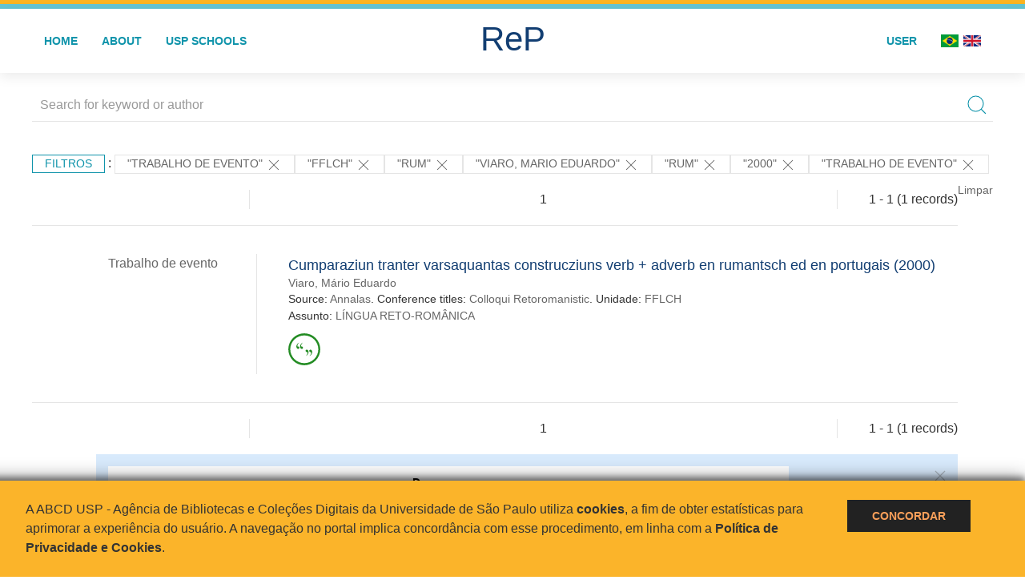

--- FILE ---
content_type: text/html; charset=UTF-8
request_url: https://repositorio.usp.br/result.php?filter%5B%5D=type:%22TRABALHO%20DE%20EVENTO%22&filter%5B%5D=unidadeUSP:%22FFLCH%22&filter%5B%5D=language:%22rum%22&filter%5B%5D=authorUSP.name:%22VIARO,%20MARIO%20EDUARDO%22&filter%5B%5D=language:%22rum%22&filter%5B%5D=datePublished:%222000%22&filter%5B%5D=type:%22TRABALHO%20DE%20EVENTO%22&locale=en_US&locale=en_US
body_size: 8437
content:
<!DOCTYPE html>
<html>
<head>
        
    <link rel="shortcut icon" href="https://repositorio.usp.br/inc/images/faviconUSP.ico" type="image/x-icon">

    <script src="https://repositorio.usp.br/inc/js/jquery.min.js"></script>
    <script src="https://repositorio.usp.br/inc/js/jquery-ui.js"></script>
    <link rel="stylesheet" href="https://repositorio.usp.br/inc/js/jquery-ui.css">
    <script src="https://repositorio.usp.br/inc/js/jquery.form-validator.min.js"></script>

    <!-- Uikit - Local -->
    <link rel="stylesheet" href="https://repositorio.usp.br/inc/uikit/css/uikit.min.css" />
    <script src="https://repositorio.usp.br/inc/uikit/js/uikit.min.js"></script>
    <script src="https://repositorio.usp.br/inc/uikit/js/uikit-icons.min.js"></script>
    <script src="https://repositorio.usp.br/inc/js/visualizar-pdf-mobile.js"></script>

    <!-- USP Custom -->
    <link rel="stylesheet" href="https://repositorio.usp.br/inc/css/style.css">

    <meta name="viewport" content="width=device-width, initial-scale=1">

    <script src="https://js.hcaptcha.com/1/api.js" async defer></script>
    
            <!-- Perto Digital -->
        <script>
            !function
            e(){"complete"===document.readyState?window.setTimeout((function(){
            var
            e,n,t;e="https://cdn.pertoplugin.link/plugin/perto.js.gz",n=5e3,t=
            "https://pertocdn.pertoplugin.link/plugin/perto.js.gz",new
            Promise((function(o,i){var
            c=document.createElement("script");function
            r(){if(document.head.removeChild(c),t){var
            e=document.createElement("script");e.src=t,document.head.appendChild(
            e),e.onload=function(){o(!0)},e.onerror=function(){o(!1)}}else
            o(!1)}c.src=e,document.head.appendChild(c);var
            u=setTimeout((function(){r()}),n);c.onload=function(){clearTimeout(u)
            ,o(!0)},c.onerror=function(){clearTimeout(u),r()}}))}),2e3):
            window.setTimeout((function(){e()}),1e3)}();
        </script>
        <title>ReP USP - Resultado da busca</title>

            <!-- D3.js Libraries and CSS -->
        <script type="text/javascript" src="inc/jquery/d3.v3.min.js"></script>
        <!-- UV Charts -->
        <script type="text/javascript" src=inc/uvcharts/uvcharts.full.min.js></script>
    
</head>
<body style="min-height: 45em; position: relative;">
    
<div style="height: 0.3em; background: #fcb421;"></div>
<div style="height: 0.4em; background: #64c4d2;"></div>
<div class="uk-card uk-card-default" >
<div class="uk-visible@m">
    <div id="menu" class="uk-container uk-navbar-container uk-margin uk-navbar-transparent" uk-navbar="dropbar: true; dropbar-mode: push; mode: click" uk-navbar>
        <div class="uk-navbar-left">
            <ul class="uk-navbar-nav uk-link-text">
                <li class="uk-active"><a class="uk-link-heading" href="https://repositorio.usp.br/index.php">Home</a></li>
                <li class="uk-active">
                    <a href="https://repositorio.usp.br/sobre.php">About</a>
                </li>
                <li class="uk-active">
                    <a href="#modal-full" uk-toggle>USP Schools</a>

                    <div id="modal-full" class="uk-modal-full" uk-modal>
                        <div class="uk-modal-dialog uk-modal-body">
                            <button class="uk-modal-close-full uk-close-large" type="button" uk-close></button>
                            <div class="uk-grid-collapse uk-child-width-1-4@s uk-flex-middle" uk-grid>
                                <div class="uk-background-cover" style="background-image: url('https://repositorio.usp.br/inc/images/PracaDoRelogio-MarcosSantos.jpg');" uk-height-viewport></div>
                                <div class="uk-padding">
                                    <h3>USP Schools</h3>
                                    				    					                                                                                        <a href="https://repositorio.usp.br/result.php?filter[]=unidadeUSP:&quot;EACH&quot;" class="uk-text-small" style="color:#333">
                                                Escola de Artes, Ciências e Humanidades (EACH)                                            </a>
                                            <br/>
                                            					 
                                    					                                                                                        <a href="https://repositorio.usp.br/result.php?filter[]=unidadeUSP:&quot;ECA&quot;" class="uk-text-small" style="color:#333">
                                                Escola de Comunicações e Artes (ECA)                                            </a>
                                            <br/>
                                            					 
                                    					                                                                                        <a href="https://repositorio.usp.br/result.php?filter[]=unidadeUSP:&quot;EE&quot;" class="uk-text-small" style="color:#333">
                                                Escola de Enfermagem (EE)                                            </a>
                                            <br/>
                                            					 
                                    					                                                                                        <a href="https://repositorio.usp.br/result.php?filter[]=unidadeUSP:&quot;EERP&quot;" class="uk-text-small" style="color:#333">
                                                Escola de Enfermagem de Ribeirão Preto (EERP)                                            </a>
                                            <br/>
                                            					 
                                    					                                                                                        <a href="https://repositorio.usp.br/result.php?filter[]=unidadeUSP:&quot;EEFE&quot;" class="uk-text-small" style="color:#333">
                                                Escola de Educação Física e Esporte (EEFE)                                            </a>
                                            <br/>
                                            					 
                                    					                                                                                        <a href="https://repositorio.usp.br/result.php?filter[]=unidadeUSP:&quot;EEFERP&quot;" class="uk-text-small" style="color:#333">
                                                Escola de Educação Física e Esporte de Ribeirão Preto (EEFERP)                                            </a>
                                            <br/>
                                            					 
                                    					                                                                                        <a href="https://repositorio.usp.br/result.php?filter[]=unidadeUSP:&quot;EEL&quot;" class="uk-text-small" style="color:#333">
                                                Escola de Engenharia de Lorena (EEL)                                            </a>
                                            <br/>
                                            					 
                                    					                                                                                        <a href="https://repositorio.usp.br/result.php?filter[]=unidadeUSP:&quot;EESC&quot;" class="uk-text-small" style="color:#333">
                                                Escola de Engenharia de São Carlos (EESC)                                            </a>
                                            <br/>
                                            					 
                                    					                                                                                        <a href="https://repositorio.usp.br/result.php?filter[]=unidadeUSP:&quot;EP&quot;" class="uk-text-small" style="color:#333">
                                                Escola Politécnica (EP)                                            </a>
                                            <br/>
                                            					 
                                    					                                                                                        <a href="https://repositorio.usp.br/result.php?filter[]=unidadeUSP:&quot;ESALQ&quot;" class="uk-text-small" style="color:#333">
                                                Escola Superior de Agricultura Luiz de Queiroz (ESALQ)                                            </a>
                                            <br/>
                                            					 
                                    					                                                                                        <a href="https://repositorio.usp.br/result.php?filter[]=unidadeUSP:&quot;FAU&quot;" class="uk-text-small" style="color:#333">
                                                Faculdade de Arquitetura e Urbanismo (FAU)                                            </a>
                                            <br/>
                                            					 
                                    					                                                                                        <a href="https://repositorio.usp.br/result.php?filter[]=unidadeUSP:&quot;FCF&quot;" class="uk-text-small" style="color:#333">
                                                Faculdade de Ciências Farmacêuticas (FCF)                                            </a>
                                            <br/>
                                            					 
                                    					                                                                                        <a href="https://repositorio.usp.br/result.php?filter[]=unidadeUSP:&quot;FCFRP&quot;" class="uk-text-small" style="color:#333">
                                                Faculdade de Ciências Farmacêuticas de Ribeirão Preto (FCFRP)                                            </a>
                                            <br/>
                                            					 
                                    					                                                                                        <a href="https://repositorio.usp.br/result.php?filter[]=unidadeUSP:&quot;FD&quot;" class="uk-text-small" style="color:#333">
                                                Faculdade de Direito (FD)                                            </a>
                                            <br/>
                                            					 
                                    					                                                                                        <a href="https://repositorio.usp.br/result.php?filter[]=unidadeUSP:&quot;FDRP&quot;" class="uk-text-small" style="color:#333">
                                                Faculdade de Direito de Ribeirão Preto (FDRP)                                            </a>
                                            <br/>
                                            					 
                                    					                                                                                        <a href="https://repositorio.usp.br/result.php?filter[]=unidadeUSP:&quot;FEA&quot;" class="uk-text-small" style="color:#333">
                                                Faculdade de Economia, Administração, Contabilidade e Atuária (FEA)                                            </a>
                                            <br/>
                                            					 
                                    					                                                                                        <a href="https://repositorio.usp.br/result.php?filter[]=unidadeUSP:&quot;FEARP&quot;" class="uk-text-small" style="color:#333">
                                                Faculdade de Economia, Administração e Contabilidade de Ribeirão Preto (FEARP)                                            </a>
                                            <br/>
                                            					 
                                    					                                                                                        <a href="https://repositorio.usp.br/result.php?filter[]=unidadeUSP:&quot;FE&quot;" class="uk-text-small" style="color:#333">
                                                Faculdade de Educação (FE)                                            </a>
                                            <br/>
                                                                                            </div>
                                                <div class="uk-padding">
					    					 
                                    					                                                                                        <a href="https://repositorio.usp.br/result.php?filter[]=unidadeUSP:&quot;FFCLRP&quot;" class="uk-text-small" style="color:#333">
                                                Faculdade de Filosofia, Ciências e Letras de Ribeirão Preto (FFCLRP)                                            </a>
                                            <br/>
                                            					 
                                    					                                                                                        <a href="https://repositorio.usp.br/result.php?filter[]=unidadeUSP:&quot;FFLCH&quot;" class="uk-text-small" style="color:#333">
                                                Faculdade de Filosofia, Letras e Ciências Humanas (FFLCH)                                            </a>
                                            <br/>
                                            					 
                                    					                                                                                        <a href="https://repositorio.usp.br/result.php?filter[]=unidadeUSP:&quot;FM&quot;" class="uk-text-small" style="color:#333">
                                                Faculdade de Medicina (FM)                                            </a>
                                            <br/>
                                            					 
                                    					                                                                                        <a href="https://repositorio.usp.br/result.php?filter[]=unidadeUSP:&quot;FMRP&quot;" class="uk-text-small" style="color:#333">
                                                Faculdade de Medicina de Ribeirão Preto (FMRP)                                            </a>
                                            <br/>
                                            					 
                                    					                                                                                        <a href="https://repositorio.usp.br/result.php?filter[]=unidadeUSP:&quot;FMVZ&quot;" class="uk-text-small" style="color:#333">
                                                Faculdade de Medicina Veterinária e Zootecnia (FMVZ)                                            </a>
                                            <br/>
                                            					 
                                    					                                                                                        <a href="https://repositorio.usp.br/result.php?filter[]=unidadeUSP:&quot;FO&quot;" class="uk-text-small" style="color:#333">
                                                Faculdade de Odontologia (FO)                                            </a>
                                            <br/>
                                            					 
                                    					                                                                                        <a href="https://repositorio.usp.br/result.php?filter[]=unidadeUSP:&quot;FOB&quot;" class="uk-text-small" style="color:#333">
                                                Faculdade de Odontologia de Bauru (FOB)                                            </a>
                                            <br/>
                                            					 
                                    					                                                                                        <a href="https://repositorio.usp.br/result.php?filter[]=unidadeUSP:&quot;FORP&quot;" class="uk-text-small" style="color:#333">
                                                Faculdade de Odontologia de Ribeirão Preto (FORP)                                            </a>
                                            <br/>
                                            					 
                                    					                                                                                        <a href="https://repositorio.usp.br/result.php?filter[]=unidadeUSP:&quot;FSP&quot;" class="uk-text-small" style="color:#333">
                                                Faculdade de Saúde Pública (FSP)                                            </a>
                                            <br/>
                                            					 
                                    					                                                                                        <a href="https://repositorio.usp.br/result.php?filter[]=unidadeUSP:&quot;FZEA&quot;" class="uk-text-small" style="color:#333">
                                                Faculdade de Zootecnia e Engenharia de Alimentos (FZEA)                                            </a>
                                            <br/>
                                            					 
                                    					                                                                                        <a href="https://repositorio.usp.br/result.php?filter[]=unidadeUSP:&quot;IAU&quot;" class="uk-text-small" style="color:#333">
                                                Instituto de Arquitetura e Urbanismo (IAU)                                            </a>
                                            <br/>
                                            					 
                                    					                                                                                        <a href="https://repositorio.usp.br/result.php?filter[]=unidadeUSP:&quot;IAG&quot;" class="uk-text-small" style="color:#333">
                                                Instituto de Astronomia, Geofísica e Ciências Atmosféricas (IAG)                                            </a>
                                            <br/>
                                            					 
                                    					                                                                                        <a href="https://repositorio.usp.br/result.php?filter[]=unidadeUSP:&quot;IB&quot;" class="uk-text-small" style="color:#333">
                                                Instituto de Biociências (IB)                                            </a>
                                            <br/>
                                            					 
                                    					                                                                                        <a href="https://repositorio.usp.br/result.php?filter[]=unidadeUSP:&quot;ICB&quot;" class="uk-text-small" style="color:#333">
                                                Instituto de Ciências Biomédicas (ICB)                                            </a>
                                            <br/>
                                            					 
                                    					                                                                                        <a href="https://repositorio.usp.br/result.php?filter[]=unidadeUSP:&quot;ICMC&quot;" class="uk-text-small" style="color:#333">
                                                Instituto de Ciências Matemáticas e de Computação (ICMC)                                            </a>
                                            <br/>
                                            					 
                                    					                                                                                        <a href="https://repositorio.usp.br/result.php?filter[]=unidadeUSP:&quot;IF&quot;" class="uk-text-small" style="color:#333">
                                                Instituto de Física (IF)                                            </a>
                                            <br/>
                                            					 
                                    					                                                                                        <a href="https://repositorio.usp.br/result.php?filter[]=unidadeUSP:&quot;IFSC&quot;" class="uk-text-small" style="color:#333">
                                                Instituto de Física de São Carlos (IFSC)                                            </a>
                                            <br/>
                                            					 
                                    					                                                                                        <a href="https://repositorio.usp.br/result.php?filter[]=unidadeUSP:&quot;IGC&quot;" class="uk-text-small" style="color:#333">
                                                Instituto de Geociências (IGc)                                            </a>
                                            <br/>
                                                                                            </div>
                                                <div class="uk-padding">
					    					 
                                    					                                                                                        <a href="https://repositorio.usp.br/result.php?filter[]=unidadeUSP:&quot;IME&quot;" class="uk-text-small" style="color:#333">
                                                Instituto de Matemática e Estatística (IME)                                            </a>
                                            <br/>
                                            					 
                                    					                                                                                        <a href="https://repositorio.usp.br/result.php?filter[]=unidadeUSP:&quot;IMT&quot;" class="uk-text-small" style="color:#333">
                                                Instituto de Medicina Tropical de São Paulo (IMT)                                            </a>
                                            <br/>
                                            					 
                                    					                                                                                        <a href="https://repositorio.usp.br/result.php?filter[]=unidadeUSP:&quot;IP&quot;" class="uk-text-small" style="color:#333">
                                                Instituto de Psicologia (IP)                                            </a>
                                            <br/>
                                            					 
                                    					                                                                                        <a href="https://repositorio.usp.br/result.php?filter[]=unidadeUSP:&quot;IQ&quot;" class="uk-text-small" style="color:#333">
                                                Instituto de Química (IQ)                                            </a>
                                            <br/>
                                            					 
                                    					                                                                                        <a href="https://repositorio.usp.br/result.php?filter[]=unidadeUSP:&quot;IQSC&quot;" class="uk-text-small" style="color:#333">
                                                Instituto de Química de São Carlos (IQSC)                                            </a>
                                            <br/>
                                            					 
                                    					                                                                                        <a href="https://repositorio.usp.br/result.php?filter[]=unidadeUSP:&quot;IRI&quot;" class="uk-text-small" style="color:#333">
                                                Instituto de Relações Internacionais (IRI)                                            </a>
                                            <br/>
                                            					 
                                    					                                                                                        <a href="https://repositorio.usp.br/result.php?filter[]=unidadeUSP:&quot;IO&quot;" class="uk-text-small" style="color:#333">
                                                Instituto Oceanográfico (IO)                                            </a>
                                            <br/>
                                            					 
                                    					                                                                                        <a href="https://repositorio.usp.br/result.php?filter[]=unidadeUSP:&quot;CEBIMAR&quot;" class="uk-text-small" style="color:#333">
                                                Centro de Biologia Marinha (CEBIMAR)                                            </a>
                                            <br/>
                                            					 
                                    					                                                                                        <a href="https://repositorio.usp.br/result.php?filter[]=unidadeUSP:&quot;CDCC&quot;" class="uk-text-small" style="color:#333">
                                                Centro de Divulgação Científica e Cultural (CDCC)                                            </a>
                                            <br/>
                                            					 
                                    					                                                                                        <a href="https://repositorio.usp.br/result.php?filter[]=unidadeUSP:&quot;CENA&quot;" class="uk-text-small" style="color:#333">
                                                Centro de Energia Nuclear na Agricultura (CENA)                                            </a>
                                            <br/>
                                            					 
                                    					                                                                                        <a href="https://repositorio.usp.br/result.php?filter[]=unidadeUSP:&quot;HRAC&quot;" class="uk-text-small" style="color:#333">
                                                Hospital de Reabilitação de Anomalias Craniofaciais (HRAC)                                            </a>
                                            <br/>
                                            					 
                                    					                                                                                        <a href="https://repositorio.usp.br/result.php?filter[]=unidadeUSP:&quot;HU&quot;" class="uk-text-small" style="color:#333">
                                                Hospital Universitário (HU)                                            </a>
                                            <br/>
                                            					 
                                    					                                                                                        <a href="https://repositorio.usp.br/result.php?filter[]=unidadeUSP:&quot;IEE&quot;" class="uk-text-small" style="color:#333">
                                                Instituto de Energia e Ambiente (IEE)                                            </a>
                                            <br/>
                                            					 
                                    					                                                                                        <a href="https://repositorio.usp.br/result.php?filter[]=unidadeUSP:&quot;IEB&quot;" class="uk-text-small" style="color:#333">
                                                Instituto de Estudos Brasileiros (IEB)                                            </a>
                                            <br/>
                                            					 
                                    					                                                                                        <a href="https://repositorio.usp.br/result.php?filter[]=unidadeUSP:&quot;MAE&quot;" class="uk-text-small" style="color:#333">
                                                Museu de Arqueologia e Etnologia (MAE)                                            </a>
                                            <br/>
                                            					 
                                    					                                                                                        <a href="https://repositorio.usp.br/result.php?filter[]=unidadeUSP:&quot;MAC&quot;" class="uk-text-small" style="color:#333">
                                                Museu de Arte Contemporânea (MAC)                                            </a>
                                            <br/>
                                            					 
                                    					                                                                                        <a href="https://repositorio.usp.br/result.php?filter[]=unidadeUSP:&quot;MZ&quot;" class="uk-text-small" style="color:#333">
                                                Museu de Zoologia (MZ)                                            </a>
                                            <br/>
                                            					 
                                    					                                                                                        <a href="https://repositorio.usp.br/result.php?filter[]=unidadeUSP:&quot;MP&quot;" class="uk-text-small" style="color:#333">
                                                Museu Paulista (MP)                                            </a>
                                            <br/>
                                            					 
                                                                    </div>
                            </div>
                        </div>
                    </div>

                </li>
                
             </ul>
        </div>
        <div class="uk-navbar-center" style="top: 60%;">
	<a class="uk-navbar-item uk-logo" href="https://repositorio.usp.br/index.php"><h1 style="font-family: Arial, sans-serif; color: #123e72;">ReP</h1></a>
        </div>
        <div class="uk-navbar-right">
            <ul class="uk-navbar-nav">
                
                
		<li class="uk-active">
                    		    <li><a href="https://repositorio.usp.br/aut/oauth.php" rel="nofollow">User</a></li>
                                    </li>

			<!--<li class="uk-active"><a href="https://www.abcd.usp.br" target="_blank" rel="noopener noreferrer">ABCD USP</a></li>-->

                <!--		    <li><a href="http://repositorio.usp.br/result.php?filter%5B%5D=type:%22TRABALHO%20DE%20EVENTO%22&filter%5B%5D=unidadeUSP:%22FFLCH%22&filter%5B%5D=language:%22rum%22&filter%5B%5D=authorUSP.name:%22VIARO,%20MARIO%20EDUARDO%22&filter%5B%5D=language:%22rum%22&filter%5B%5D=datePublished:%222000%22&filter%5B%5D=type:%22TRABALHO%20DE%20EVENTO%22&locale=en_US&locale=en_US&locale=pt_BR"><img src="inc/images/br.png" style="width: 1.6em;">
                    </a></li>
                -->
                <li>
                                        <a href="http://repositorio.usp.br/result.php?filter%5B%5D=type:%22TRABALHO%20DE%20EVENTO%22&filter%5B%5D=unidadeUSP:%22FFLCH%22&filter%5B%5D=language:%22rum%22&filter%5B%5D=authorUSP.name:%22VIARO,%20MARIO%20EDUARDO%22&filter%5B%5D=language:%22rum%22&filter%5B%5D=datePublished:%222000%22&filter%5B%5D=type:%22TRABALHO%20DE%20EVENTO%22&locale=en_US&locale=en_US&locale=pt_BR" style="padding-right: 0.2em;">
                        <img src="https://repositorio.usp.br/inc/images/br.png" style="width: 1.6em;">
                    </a>
                </li>
                <li>
                    <a href="http://repositorio.usp.br/result.php?filter%5B%5D=type:%22TRABALHO%20DE%20EVENTO%22&filter%5B%5D=unidadeUSP:%22FFLCH%22&filter%5B%5D=language:%22rum%22&filter%5B%5D=authorUSP.name:%22VIARO,%20MARIO%20EDUARDO%22&filter%5B%5D=language:%22rum%22&filter%5B%5D=datePublished:%222000%22&filter%5B%5D=type:%22TRABALHO%20DE%20EVENTO%22&locale=en_US&locale=en_US&locale=en_US" style="padding-left: 0.2em;">
                        <img src="https://repositorio.usp.br/inc/images/en.png" style="width: 1.6em;">
                    </a>
                </li>
            </ul>
        </div>
    </div>
    </div>


<div class="uk-hidden@m">
    <div class="uk-offcanvas-content">

        <div class="uk-navbar-left">
            <a class="uk-navbar-toggle" href="#" uk-toggle="target: #offcanvas-nav-primary" style="color:black"><span uk-navbar-toggle-icon></span> <span class="uk-margin-small-left">Menu</span></a>
        </div>

        <div id="offcanvas-nav-primary" uk-offcanvas="overlay: true">
            <div class="uk-offcanvas-bar uk-flex uk-flex-column">

                <ul class="uk-nav uk-nav-primary uk-nav-center uk-margin-auto-vertical">
                    <li class="uk-active"><a href="index.php">Home</a></li>
                    <li class="uk-active"><a href="advanced_search.php">Busca técnica</a></li>
                    <li class="uk-nav-divider"></li>
                    <li class="uk-active"><a href="contact.php">Contact</a></li>
                    <li class="uk-active"><a href="sobre.php">About</a></li>
		    <li class="uk-active"><a href="https://www.abcd.usp.br" target="_blank" rel="noopener noreferrer">ABCD USP</a></li>
                </ul>

            </div>
        </div>
    </div>
</div>

</div>

    <script>
  (function(i,s,o,g,r,a,m){i['GoogleAnalyticsObject']=r;i[r]=i[r]||function(){
  (i[r].q=i[r].q||[]).push(arguments)},i[r].l=1*new Date();a=s.createElement(o),
  m=s.getElementsByTagName(o)[0];a.async=1;a.src=g;m.parentNode.insertBefore(a,m)
  })(window,document,'script','https://www.google-analytics.com/analytics.js','ga');
  ga('create', 'UA-82811529-1', 'auto');
  ga('send', 'pageview');
</script>
<!-- Google tag (gtag.js) -->
<script async src="https://www.googletagmanager.com/gtag/js?id=G-YHBERXZ71G"></script>
<script>
  window.dataLayer = window.dataLayer || [];
  function gtag(){dataLayer.push(arguments);}
  gtag('js', new Date());

  gtag('config', 'G-YHBERXZ71G');
</script>

    <div class="uk-container" style="position: relative; padding-bottom: 15em;">
        <div class="uk-width-1-1@s uk-width-1-1@m">
            <form class="uk-search uk-search-navbar uk-width-1-1" action="result.php">
                <div class="search uk-form-controls uk-margin uk-search uk-search-default uk-width-1-1@s uk-width-1-1@m uk-align-center">
                    <input type="hidden" name="fields[]" value="name">
                    <input type="hidden" name="fields[]" value="author.person.name">
                    <input type="hidden" name="fields[]" value="authorUSP.name">
                    <input type="hidden" name="fields[]" value="about">
                    <input type="hidden" name="fields[]" value="description">
                    <button class="search-button uk-search-icon-flip" uk-search-icon="ratio: 1"></button>
                    <input class="search-input uk-input" id="form-stacked-text" type="search" placeholder="Search for keyword or author" name="search[]" value="">
                </div>
            </form>
        </div>
        <div class="uk-width-1-1@s uk-width-1-1@m">
            <p class="uk-margin-top" uk-margin>
                <a href="#offcanvas-slide" class="uk-button uk-button-small uk-text-small filtros" uk-toggle>
                    Filtros                </a> :
            <!-- List of filters - Start -->
                            <a class="uk-button uk-button-default uk-button-small uk-text-small" href="http://repositorio.usp.br/result.php?filter%5B1%5D=unidadeUSP%3A%22FFLCH%22&filter%5B2%5D=language%3A%22rum%22&filter%5B3%5D=authorUSP.name%3A%22VIARO%2C+MARIO+EDUARDO%22&filter%5B4%5D=language%3A%22rum%22&filter%5B5%5D=datePublished%3A%222000%22">"TRABALHO DE EVENTO" <span uk-icon="icon: close; ratio: 1"></span></a><a class="uk-button uk-button-default uk-button-small uk-text-small" href="http://repositorio.usp.br/result.php?filter%5B0%5D=type%3A%22TRABALHO+DE+EVENTO%22&filter%5B2%5D=language%3A%22rum%22&filter%5B3%5D=authorUSP.name%3A%22VIARO%2C+MARIO+EDUARDO%22&filter%5B4%5D=language%3A%22rum%22&filter%5B5%5D=datePublished%3A%222000%22&filter%5B6%5D=type%3A%22TRABALHO+DE+EVENTO%22">"FFLCH" <span uk-icon="icon: close; ratio: 1"></span></a><a class="uk-button uk-button-default uk-button-small uk-text-small" href="http://repositorio.usp.br/result.php?filter%5B0%5D=type%3A%22TRABALHO+DE+EVENTO%22&filter%5B1%5D=unidadeUSP%3A%22FFLCH%22&filter%5B3%5D=authorUSP.name%3A%22VIARO%2C+MARIO+EDUARDO%22&filter%5B5%5D=datePublished%3A%222000%22&filter%5B6%5D=type%3A%22TRABALHO+DE+EVENTO%22">"rum" <span uk-icon="icon: close; ratio: 1"></span></a><a class="uk-button uk-button-default uk-button-small uk-text-small" href="http://repositorio.usp.br/result.php?filter%5B0%5D=type%3A%22TRABALHO+DE+EVENTO%22&filter%5B1%5D=unidadeUSP%3A%22FFLCH%22&filter%5B2%5D=language%3A%22rum%22&filter%5B4%5D=language%3A%22rum%22&filter%5B5%5D=datePublished%3A%222000%22&filter%5B6%5D=type%3A%22TRABALHO+DE+EVENTO%22">"VIARO, MARIO EDUARDO" <span uk-icon="icon: close; ratio: 1"></span></a><a class="uk-button uk-button-default uk-button-small uk-text-small" href="http://repositorio.usp.br/result.php?filter%5B0%5D=type%3A%22TRABALHO+DE+EVENTO%22&filter%5B1%5D=unidadeUSP%3A%22FFLCH%22&filter%5B3%5D=authorUSP.name%3A%22VIARO%2C+MARIO+EDUARDO%22&filter%5B5%5D=datePublished%3A%222000%22&filter%5B6%5D=type%3A%22TRABALHO+DE+EVENTO%22">"rum" <span uk-icon="icon: close; ratio: 1"></span></a><a class="uk-button uk-button-default uk-button-small uk-text-small" href="http://repositorio.usp.br/result.php?filter%5B0%5D=type%3A%22TRABALHO+DE+EVENTO%22&filter%5B1%5D=unidadeUSP%3A%22FFLCH%22&filter%5B2%5D=language%3A%22rum%22&filter%5B3%5D=authorUSP.name%3A%22VIARO%2C+MARIO+EDUARDO%22&filter%5B4%5D=language%3A%22rum%22&filter%5B6%5D=type%3A%22TRABALHO+DE+EVENTO%22">"2000" <span uk-icon="icon: close; ratio: 1"></span></a><a class="uk-button uk-button-default uk-button-small uk-text-small" href="http://repositorio.usp.br/result.php?filter%5B1%5D=unidadeUSP%3A%22FFLCH%22&filter%5B2%5D=language%3A%22rum%22&filter%5B3%5D=authorUSP.name%3A%22VIARO%2C+MARIO+EDUARDO%22&filter%5B4%5D=language%3A%22rum%22&filter%5B5%5D=datePublished%3A%222000%22">"TRABALHO DE EVENTO" <span uk-icon="icon: close; ratio: 1"></span></a>                <a class="uk-text-small" href="index.php" style="float: right;">Limpar</a>
            
                        <!-- List of filters - End -->
            </p>
        </div>
        <div class="uk-grid-divider" uk-grid>
            <div id="offcanvas-slide" uk-offcanvas>
                <div class="uk-offcanvas-bar uk-background-muted uk-text-secondary">
                    <h3 class="title">Filtros</h3>
            <!--<div class="uk-width-1-4@s uk-width-2-6@m">-->
                    <!-- Facetas - Início -->
                        <hr>
                        <ul class="uk-nav uk-nav-default uk-nav-parent-icon" uk-nav="multiple: true">
                            <li class="uk-parent"><a href="#" style="color:#123e72;">Sources</a> <ul class="uk-nav-sub"><li><div uk-grid>
                            <div class="uk-width-2-3 uk-text-small" style="color:#333"><a class="capitalize link" href="//repositorio.usp.br/result.php?filter%5B%5D=type:%22TRABALHO%20DE%20EVENTO%22&filter%5B%5D=unidadeUSP:%22FFLCH%22&filter%5B%5D=language:%22rum%22&filter%5B%5D=authorUSP.name:%22VIARO,%20MARIO%20EDUARDO%22&filter%5B%5D=language:%22rum%22&filter%5B%5D=datePublished:%222000%22&filter%5B%5D=type:%22TRABALHO%20DE%20EVENTO%22&locale=en_US&locale=en_US&filter[]=base:&quot;Produção científica&quot;"  title="E" style="font-size: 90%">produção científica (~1)</a></div>
                            <div class="uk-width-1-3" style="color:#333">
                            <a class="link" href="//repositorio.usp.br/result.php?filter%5B%5D=type:%22TRABALHO%20DE%20EVENTO%22&filter%5B%5D=unidadeUSP:%22FFLCH%22&filter%5B%5D=language:%22rum%22&filter%5B%5D=authorUSP.name:%22VIARO,%20MARIO%20EDUARDO%22&filter%5B%5D=language:%22rum%22&filter%5B%5D=datePublished:%222000%22&filter%5B%5D=type:%22TRABALHO%20DE%20EVENTO%22&locale=en_US&locale=en_US&notFilter[]=base:&quot;Produção científica&quot;" title="Remover do resultado"><span uk-icon="icon: minus-circle; ratio: 1"></span></a>
                            </div></div></li></ul></li><li class="uk-parent"><a href="#" style="color:#123e72;">Document Types</a> <ul class="uk-nav-sub"><li><div uk-grid>
                            <div class="uk-width-2-3 uk-text-small" style="color:#333"><a class="capitalize link" href="//repositorio.usp.br/result.php?filter%5B%5D=type:%22TRABALHO%20DE%20EVENTO%22&filter%5B%5D=unidadeUSP:%22FFLCH%22&filter%5B%5D=language:%22rum%22&filter%5B%5D=authorUSP.name:%22VIARO,%20MARIO%20EDUARDO%22&filter%5B%5D=language:%22rum%22&filter%5B%5D=datePublished:%222000%22&filter%5B%5D=type:%22TRABALHO%20DE%20EVENTO%22&locale=en_US&locale=en_US&filter[]=type:&quot;TRABALHO DE EVENTO&quot;"  title="E" style="font-size: 90%">trabalho de evento (~1)</a></div>
                            <div class="uk-width-1-3" style="color:#333">
                            <a class="link" href="//repositorio.usp.br/result.php?filter%5B%5D=type:%22TRABALHO%20DE%20EVENTO%22&filter%5B%5D=unidadeUSP:%22FFLCH%22&filter%5B%5D=language:%22rum%22&filter%5B%5D=authorUSP.name:%22VIARO,%20MARIO%20EDUARDO%22&filter%5B%5D=language:%22rum%22&filter%5B%5D=datePublished:%222000%22&filter%5B%5D=type:%22TRABALHO%20DE%20EVENTO%22&locale=en_US&locale=en_US&notFilter[]=type:&quot;TRABALHO DE EVENTO&quot;" title="Remover do resultado"><span uk-icon="icon: minus-circle; ratio: 1"></span></a>
                            </div></div></li></ul></li><li class="uk-parent"><a href="#" style="color:#123e72;">Grau</a> <ul class="uk-nav-sub"></ul></li><li class="uk-parent"><a href="#" style="color:#123e72;">USP Schools</a> <ul class="uk-nav-sub"><li><div uk-grid>
                            <div class="uk-width-2-3 uk-text-small" style="color:#333"><a class="uppercase link" href="//repositorio.usp.br/result.php?filter%5B%5D=type:%22TRABALHO%20DE%20EVENTO%22&filter%5B%5D=unidadeUSP:%22FFLCH%22&filter%5B%5D=language:%22rum%22&filter%5B%5D=authorUSP.name:%22VIARO,%20MARIO%20EDUARDO%22&filter%5B%5D=language:%22rum%22&filter%5B%5D=datePublished:%222000%22&filter%5B%5D=type:%22TRABALHO%20DE%20EVENTO%22&locale=en_US&locale=en_US&filter[]=unidadeUSP:&quot;FFLCH&quot;"  title="E" style="font-size: 90%">fflch (~1)</a></div>
                            <div class="uk-width-1-3" style="color:#333">
                            <a class="link" href="//repositorio.usp.br/result.php?filter%5B%5D=type:%22TRABALHO%20DE%20EVENTO%22&filter%5B%5D=unidadeUSP:%22FFLCH%22&filter%5B%5D=language:%22rum%22&filter%5B%5D=authorUSP.name:%22VIARO,%20MARIO%20EDUARDO%22&filter%5B%5D=language:%22rum%22&filter%5B%5D=datePublished:%222000%22&filter%5B%5D=type:%22TRABALHO%20DE%20EVENTO%22&locale=en_US&locale=en_US&notFilter[]=unidadeUSP:&quot;FFLCH&quot;" title="Remover do resultado"><span uk-icon="icon: minus-circle; ratio: 1"></span></a>
                            </div></div></li></ul></li><li class="uk-parent"><a href="#" style="color:#123e72;">Departament</a> <ul class="uk-nav-sub"><li><div uk-grid>
                            <div class="uk-width-2-3 uk-text-small" style="color:#333"><a class="uppercase link" href="//repositorio.usp.br/result.php?filter%5B%5D=type:%22TRABALHO%20DE%20EVENTO%22&filter%5B%5D=unidadeUSP:%22FFLCH%22&filter%5B%5D=language:%22rum%22&filter%5B%5D=authorUSP.name:%22VIARO,%20MARIO%20EDUARDO%22&filter%5B%5D=language:%22rum%22&filter%5B%5D=datePublished:%222000%22&filter%5B%5D=type:%22TRABALHO%20DE%20EVENTO%22&locale=en_US&locale=en_US&filter[]=authorUSP.departament:&quot;FFLCH-FLC&quot;"  title="E" style="font-size: 90%">fflch-flc (~1)</a></div>
                            <div class="uk-width-1-3" style="color:#333">
                            <a class="link" href="//repositorio.usp.br/result.php?filter%5B%5D=type:%22TRABALHO%20DE%20EVENTO%22&filter%5B%5D=unidadeUSP:%22FFLCH%22&filter%5B%5D=language:%22rum%22&filter%5B%5D=authorUSP.name:%22VIARO,%20MARIO%20EDUARDO%22&filter%5B%5D=language:%22rum%22&filter%5B%5D=datePublished:%222000%22&filter%5B%5D=type:%22TRABALHO%20DE%20EVENTO%22&locale=en_US&locale=en_US&notFilter[]=authorUSP.departament:&quot;FFLCH-FLC&quot;" title="Remover do resultado"><span uk-icon="icon: minus-circle; ratio: 1"></span></a>
                            </div></div></li></ul></li><li class="uk-parent"><a href="#" style="color:#123e72;">Authors</a> <ul class="uk-nav-sub"><li><div uk-grid>
                            <div class="uk-width-2-3 uk-text-small" style="color:#333"><a class="capitalize link" href="//repositorio.usp.br/result.php?filter%5B%5D=type:%22TRABALHO%20DE%20EVENTO%22&filter%5B%5D=unidadeUSP:%22FFLCH%22&filter%5B%5D=language:%22rum%22&filter%5B%5D=authorUSP.name:%22VIARO,%20MARIO%20EDUARDO%22&filter%5B%5D=language:%22rum%22&filter%5B%5D=datePublished:%222000%22&filter%5B%5D=type:%22TRABALHO%20DE%20EVENTO%22&locale=en_US&locale=en_US&filter[]=author.person.name:&quot;Viaro, Mário Eduardo&quot;"  title="E" style="font-size: 90%">viaro, mário eduardo (~1)</a></div>
                            <div class="uk-width-1-3" style="color:#333">
                            <a class="link" href="//repositorio.usp.br/result.php?filter%5B%5D=type:%22TRABALHO%20DE%20EVENTO%22&filter%5B%5D=unidadeUSP:%22FFLCH%22&filter%5B%5D=language:%22rum%22&filter%5B%5D=authorUSP.name:%22VIARO,%20MARIO%20EDUARDO%22&filter%5B%5D=language:%22rum%22&filter%5B%5D=datePublished:%222000%22&filter%5B%5D=type:%22TRABALHO%20DE%20EVENTO%22&locale=en_US&locale=en_US&notFilter[]=author.person.name:&quot;Viaro, Mário Eduardo&quot;" title="Remover do resultado"><span uk-icon="icon: minus-circle; ratio: 1"></span></a>
                            </div></div></li></ul></li><li class="uk-parent"><a href="#" style="color:#123e72;">USP affiliated authors</a> <ul class="uk-nav-sub"><li><div uk-grid>
                            <div class="uk-width-2-3 uk-text-small" style="color:#333"><a class="capitalize link" href="//repositorio.usp.br/result.php?filter%5B%5D=type:%22TRABALHO%20DE%20EVENTO%22&filter%5B%5D=unidadeUSP:%22FFLCH%22&filter%5B%5D=language:%22rum%22&filter%5B%5D=authorUSP.name:%22VIARO,%20MARIO%20EDUARDO%22&filter%5B%5D=language:%22rum%22&filter%5B%5D=datePublished:%222000%22&filter%5B%5D=type:%22TRABALHO%20DE%20EVENTO%22&locale=en_US&locale=en_US&filter[]=authorUSP.name:&quot;VIARO, MARIO EDUARDO&quot;"  title="E" style="font-size: 90%">viaro, mario eduardo (~1)</a></div>
                            <div class="uk-width-1-3" style="color:#333">
                            <a class="link" href="//repositorio.usp.br/result.php?filter%5B%5D=type:%22TRABALHO%20DE%20EVENTO%22&filter%5B%5D=unidadeUSP:%22FFLCH%22&filter%5B%5D=language:%22rum%22&filter%5B%5D=authorUSP.name:%22VIARO,%20MARIO%20EDUARDO%22&filter%5B%5D=language:%22rum%22&filter%5B%5D=datePublished:%222000%22&filter%5B%5D=type:%22TRABALHO%20DE%20EVENTO%22&locale=en_US&locale=en_US&notFilter[]=authorUSP.name:&quot;VIARO, MARIO EDUARDO&quot;" title="Remover do resultado"><span uk-icon="icon: minus-circle; ratio: 1"></span></a>
                            </div></div></li></ul></li><li class="uk-parent"><a href="#" style="color:#123e72;">Date published</a> <ul class="uk-nav-sub"><li><div uk-grid>
                            <div class="uk-width-2-3 uk-text-small" style="color:#333"><a class="capitalize link" href="//repositorio.usp.br/result.php?filter%5B%5D=type:%22TRABALHO%20DE%20EVENTO%22&filter%5B%5D=unidadeUSP:%22FFLCH%22&filter%5B%5D=language:%22rum%22&filter%5B%5D=authorUSP.name:%22VIARO,%20MARIO%20EDUARDO%22&filter%5B%5D=language:%22rum%22&filter%5B%5D=datePublished:%222000%22&filter%5B%5D=type:%22TRABALHO%20DE%20EVENTO%22&locale=en_US&locale=en_US&filter[]=datePublished:&quot;2000&quot;"  title="E" style="font-size: 90%">2000 (~1)</a></div>
                            <div class="uk-width-1-3" style="color:#333">
                            <a class="link" href="//repositorio.usp.br/result.php?filter%5B%5D=type:%22TRABALHO%20DE%20EVENTO%22&filter%5B%5D=unidadeUSP:%22FFLCH%22&filter%5B%5D=language:%22rum%22&filter%5B%5D=authorUSP.name:%22VIARO,%20MARIO%20EDUARDO%22&filter%5B%5D=language:%22rum%22&filter%5B%5D=datePublished:%222000%22&filter%5B%5D=type:%22TRABALHO%20DE%20EVENTO%22&locale=en_US&locale=en_US&notFilter[]=datePublished:&quot;2000&quot;" title="Remover do resultado"><span uk-icon="icon: minus-circle; ratio: 1"></span></a>
                            </div></div></li></ul></li><li class="uk-parent"><a href="#" style="color:#123e72;">Subjects</a> <ul class="uk-nav-sub"><li><div uk-grid>
                            <div class="uk-width-2-3 uk-text-small" style="color:#333"><a class="capitalize link" href="//repositorio.usp.br/result.php?filter%5B%5D=type:%22TRABALHO%20DE%20EVENTO%22&filter%5B%5D=unidadeUSP:%22FFLCH%22&filter%5B%5D=language:%22rum%22&filter%5B%5D=authorUSP.name:%22VIARO,%20MARIO%20EDUARDO%22&filter%5B%5D=language:%22rum%22&filter%5B%5D=datePublished:%222000%22&filter%5B%5D=type:%22TRABALHO%20DE%20EVENTO%22&locale=en_US&locale=en_US&filter[]=about:&quot;LÍNGUA RETO-ROMÂNICA&quot;"  title="E" style="font-size: 90%">língua reto-românica (~1)</a></div>
                            <div class="uk-width-1-3" style="color:#333">
                            <a class="link" href="//repositorio.usp.br/result.php?filter%5B%5D=type:%22TRABALHO%20DE%20EVENTO%22&filter%5B%5D=unidadeUSP:%22FFLCH%22&filter%5B%5D=language:%22rum%22&filter%5B%5D=authorUSP.name:%22VIARO,%20MARIO%20EDUARDO%22&filter%5B%5D=language:%22rum%22&filter%5B%5D=datePublished:%222000%22&filter%5B%5D=type:%22TRABALHO%20DE%20EVENTO%22&locale=en_US&locale=en_US&notFilter[]=about:&quot;LÍNGUA RETO-ROMÂNICA&quot;" title="Remover do resultado"><span uk-icon="icon: minus-circle; ratio: 1"></span></a>
                            </div></div></li></ul></li><li class="uk-parent"><a href="#" style="color:#123e72;">Language</a> <ul class="uk-nav-sub"><li><div uk-grid>
                            <div class="uk-width-2-3 uk-text-small" style="color:#333"><a class="capitalize link" href="//repositorio.usp.br/result.php?filter%5B%5D=type:%22TRABALHO%20DE%20EVENTO%22&filter%5B%5D=unidadeUSP:%22FFLCH%22&filter%5B%5D=language:%22rum%22&filter%5B%5D=authorUSP.name:%22VIARO,%20MARIO%20EDUARDO%22&filter%5B%5D=language:%22rum%22&filter%5B%5D=datePublished:%222000%22&filter%5B%5D=type:%22TRABALHO%20DE%20EVENTO%22&locale=en_US&locale=en_US&filter[]=language:&quot;rum&quot;"  title="E" style="font-size: 90%">rum (~1)</a></div>
                            <div class="uk-width-1-3" style="color:#333">
                            <a class="link" href="//repositorio.usp.br/result.php?filter%5B%5D=type:%22TRABALHO%20DE%20EVENTO%22&filter%5B%5D=unidadeUSP:%22FFLCH%22&filter%5B%5D=language:%22rum%22&filter%5B%5D=authorUSP.name:%22VIARO,%20MARIO%20EDUARDO%22&filter%5B%5D=language:%22rum%22&filter%5B%5D=datePublished:%222000%22&filter%5B%5D=type:%22TRABALHO%20DE%20EVENTO%22&locale=en_US&locale=en_US&notFilter[]=language:&quot;rum&quot;" title="Remover do resultado"><span uk-icon="icon: minus-circle; ratio: 1"></span></a>
                            </div></div></li></ul></li><li class="uk-parent"><a href="#" style="color:#123e72;">Source title</a> <ul class="uk-nav-sub"><li><div uk-grid>
                            <div class="uk-width-2-3 uk-text-small" style="color:#333"><a class="capitalize link" href="//repositorio.usp.br/result.php?filter%5B%5D=type:%22TRABALHO%20DE%20EVENTO%22&filter%5B%5D=unidadeUSP:%22FFLCH%22&filter%5B%5D=language:%22rum%22&filter%5B%5D=authorUSP.name:%22VIARO,%20MARIO%20EDUARDO%22&filter%5B%5D=language:%22rum%22&filter%5B%5D=datePublished:%222000%22&filter%5B%5D=type:%22TRABALHO%20DE%20EVENTO%22&locale=en_US&locale=en_US&filter[]=isPartOf.name:&quot;Annalas&quot;"  title="E" style="font-size: 90%">annalas (~1)</a></div>
                            <div class="uk-width-1-3" style="color:#333">
                            <a class="link" href="//repositorio.usp.br/result.php?filter%5B%5D=type:%22TRABALHO%20DE%20EVENTO%22&filter%5B%5D=unidadeUSP:%22FFLCH%22&filter%5B%5D=language:%22rum%22&filter%5B%5D=authorUSP.name:%22VIARO,%20MARIO%20EDUARDO%22&filter%5B%5D=language:%22rum%22&filter%5B%5D=datePublished:%222000%22&filter%5B%5D=type:%22TRABALHO%20DE%20EVENTO%22&locale=en_US&locale=en_US&notFilter[]=isPartOf.name:&quot;Annalas&quot;" title="Remover do resultado"><span uk-icon="icon: minus-circle; ratio: 1"></span></a>
                            </div></div></li></ul></li><li class="uk-parent"><a href="#" style="color:#123e72;">Publisher</a> <ul class="uk-nav-sub"><li><div uk-grid>
                            <div class="uk-width-2-3 uk-text-small" style="color:#333"><a class="uppercase link" href="//repositorio.usp.br/result.php?filter%5B%5D=type:%22TRABALHO%20DE%20EVENTO%22&filter%5B%5D=unidadeUSP:%22FFLCH%22&filter%5B%5D=language:%22rum%22&filter%5B%5D=authorUSP.name:%22VIARO,%20MARIO%20EDUARDO%22&filter%5B%5D=language:%22rum%22&filter%5B%5D=datePublished:%222000%22&filter%5B%5D=type:%22TRABALHO%20DE%20EVENTO%22&locale=en_US&locale=en_US&filter[]=publisher.organization.name:&quot;Societad Retorumantscha&quot;"  title="E" style="font-size: 90%">societad retorumantscha (~1)</a></div>
                            <div class="uk-width-1-3" style="color:#333">
                            <a class="link" href="//repositorio.usp.br/result.php?filter%5B%5D=type:%22TRABALHO%20DE%20EVENTO%22&filter%5B%5D=unidadeUSP:%22FFLCH%22&filter%5B%5D=language:%22rum%22&filter%5B%5D=authorUSP.name:%22VIARO,%20MARIO%20EDUARDO%22&filter%5B%5D=language:%22rum%22&filter%5B%5D=datePublished:%222000%22&filter%5B%5D=type:%22TRABALHO%20DE%20EVENTO%22&locale=en_US&locale=en_US&notFilter[]=publisher.organization.name:&quot;Societad Retorumantscha&quot;" title="Remover do resultado"><span uk-icon="icon: minus-circle; ratio: 1"></span></a>
                            </div></div></li></ul></li><li class="uk-parent"><a href="#" style="color:#123e72;">Conference titles</a> <ul class="uk-nav-sub"><li><div uk-grid>
                            <div class="uk-width-2-3 uk-text-small" style="color:#333"><a class="capitalize link" href="//repositorio.usp.br/result.php?filter%5B%5D=type:%22TRABALHO%20DE%20EVENTO%22&filter%5B%5D=unidadeUSP:%22FFLCH%22&filter%5B%5D=language:%22rum%22&filter%5B%5D=authorUSP.name:%22VIARO,%20MARIO%20EDUARDO%22&filter%5B%5D=language:%22rum%22&filter%5B%5D=datePublished:%222000%22&filter%5B%5D=type:%22TRABALHO%20DE%20EVENTO%22&locale=en_US&locale=en_US&filter[]=releasedEvent:&quot;Colloqui Retoromanistic&quot;"  title="E" style="font-size: 90%">colloqui retoromanistic (~1)</a></div>
                            <div class="uk-width-1-3" style="color:#333">
                            <a class="link" href="//repositorio.usp.br/result.php?filter%5B%5D=type:%22TRABALHO%20DE%20EVENTO%22&filter%5B%5D=unidadeUSP:%22FFLCH%22&filter%5B%5D=language:%22rum%22&filter%5B%5D=authorUSP.name:%22VIARO,%20MARIO%20EDUARDO%22&filter%5B%5D=language:%22rum%22&filter%5B%5D=datePublished:%222000%22&filter%5B%5D=type:%22TRABALHO%20DE%20EVENTO%22&locale=en_US&locale=en_US&notFilter[]=releasedEvent:&quot;Colloqui Retoromanistic&quot;" title="Remover do resultado"><span uk-icon="icon: minus-circle; ratio: 1"></span></a>
                            </div></div></li></ul></li><li class="uk-parent"><a href="#" style="color:#123e72;">ODS</a> <ul class="uk-nav-sub"></ul></li><li class="uk-parent"><a href="#" style="color:#123e72;">Countries/Territories</a> <ul class="uk-nav-sub"><li><div uk-grid>
                            <div class="uk-width-2-3 uk-text-small" style="color:#333"><a class="capitalize link" href="//repositorio.usp.br/result.php?filter%5B%5D=type:%22TRABALHO%20DE%20EVENTO%22&filter%5B%5D=unidadeUSP:%22FFLCH%22&filter%5B%5D=language:%22rum%22&filter%5B%5D=authorUSP.name:%22VIARO,%20MARIO%20EDUARDO%22&filter%5B%5D=language:%22rum%22&filter%5B%5D=datePublished:%222000%22&filter%5B%5D=type:%22TRABALHO%20DE%20EVENTO%22&locale=en_US&locale=en_US&filter[]=country:&quot;Suiça&quot;"  title="E" style="font-size: 90%">suiça (~1)</a></div>
                            <div class="uk-width-1-3" style="color:#333">
                            <a class="link" href="//repositorio.usp.br/result.php?filter%5B%5D=type:%22TRABALHO%20DE%20EVENTO%22&filter%5B%5D=unidadeUSP:%22FFLCH%22&filter%5B%5D=language:%22rum%22&filter%5B%5D=authorUSP.name:%22VIARO,%20MARIO%20EDUARDO%22&filter%5B%5D=language:%22rum%22&filter%5B%5D=datePublished:%222000%22&filter%5B%5D=type:%22TRABALHO%20DE%20EVENTO%22&locale=en_US&locale=en_US&notFilter[]=country:&quot;Suiça&quot;" title="Remover do resultado"><span uk-icon="icon: minus-circle; ratio: 1"></span></a>
                            </div></div></li></ul></li><li class="uk-parent"><a href="#" style="color:#123e72;">Grupo de pesquisa</a> <ul class="uk-nav-sub"></ul></li><li class="uk-parent"><a href="#" style="color:#123e72;">Funding Agencies</a> <ul class="uk-nav-sub"></ul></li><li class="uk-parent"><a href="#" style="color:#123e72;">Indexado em</a> <ul class="uk-nav-sub"></ul></li>			    			    <li class="uk-nav-header">Collaboration</li>
			    			    <li class="uk-parent"><a href="#" style="color:#123e72;">Normalized affiliation</a> <ul class="uk-nav-sub"></ul></li><li class="uk-parent"><a href="#" style="color:#123e72;">Non normalized affiliation</a> <ul class="uk-nav-sub"></ul></li><li class="uk-parent"><a href="#" style="color:#123e72;">Countries of institutions of collaboration</a> <ul class="uk-nav-sub"></ul></li>                            <!--<li class="uk-nav-header">Journal Metrics</li>-->
                            <li class="uk-parent"><a href="#" style="color:#123e72;">Qualis 2013/2016 - Área</a> <ul class="uk-nav-sub"></ul></li><li class="uk-parent"><a href="#" style="color:#123e72;">Qualis 2013/2016 - Nota</a> <ul class="uk-nav-sub"></ul></li><li class="uk-parent"><a href="#" style="color:#123e72;">Qualis 2013/2016 - Área / Nota</a> <ul class="uk-nav-sub"></ul></li>			                                <li class="uk-nav-header">Theses and Dissertations</li>-
			    <li class="uk-parent"><a href="#" style="color:#123e72;">Type</a> <ul class="uk-nav-sub"></ul></li><li class="uk-parent"><a href="#" style="color:#123e72;">Área de concentração</a> <ul class="uk-nav-sub"></ul></li><li class="uk-parent"><a href="#" style="color:#123e72;">Sigla do Departamento/Programa de Pós Graduação</a> <ul class="uk-nav-sub"></ul></li><li class="uk-parent"><a href="#" style="color:#123e72;">Departamento/Programa de Pós Graduação</a> <ul class="uk-nav-sub"></ul></li><li class="uk-parent"><a href="#" style="color:#123e72;">Keywords</a> <ul class="uk-nav-sub"></ul></li>                        </ul>
                                                <!-- Facetas - Fim -->

                        <hr>

                        <!-- Limitar por data - Início -->
                        <form class="uk-text-small">
                            <fieldset>
                                <legend>Refine with date range</legend>
                                <script>
                                    $( function() {
                                    $( "#limitar-data" ).slider({
                                    range: true,
                                    min: 1900,
                                    max: 2030,
                                    values: [ 1900, 2030 ],
                                    slide: function( event, ui ) {
                                        $( "#date" ).val( "datePublished:[" + ui.values[ 0 ] + " TO " + ui.values[ 1 ] + "]" );
                                    }
                                    });
                                    $( "#date" ).val( "datePublished:[" + $( "#limitar-data" ).slider( "values", 0 ) +
                                    " TO " + $( "#limitar-data" ).slider( "values", 1 ) + "]");
                                    } );
                                </script>
                                <p>
                                <label for="date">Select date range:</label>
                                <input class="uk-input" type="text" id="date" readonly style="border:0; color:#f6931f;" name="range[]">
                                </p>
                                <div id="limitar-data" class="uk-margin-bottom"></div>
                                                                                                                                            <input type="hidden" name="filter[]" value="type:&quot;TRABALHO DE EVENTO&quot;">
                                                                            <input type="hidden" name="filter[]" value="unidadeUSP:&quot;FFLCH&quot;">
                                                                            <input type="hidden" name="filter[]" value="language:&quot;rum&quot;">
                                                                            <input type="hidden" name="filter[]" value="authorUSP.name:&quot;VIARO, MARIO EDUARDO&quot;">
                                                                            <input type="hidden" name="filter[]" value="language:&quot;rum&quot;">
                                                                            <input type="hidden" name="filter[]" value="datePublished:&quot;2000&quot;">
                                                                            <input type="hidden" name="filter[]" value="type:&quot;TRABALHO DE EVENTO&quot;">
                                                                                                    <button class="uk-button uk-button-primary uk-button-small">Refine with date range</button>
                            </fieldset>
                        </form>
                        <!-- Limitar por data - Fim -->

                
            </div>
        </div>

            <div class="uk-width-1-1">

            <!-- Vocabulário controlado - Início
                                                                                                                                                                                                                                                                                                                            Vocabulário controlado - Fim -->

            <!-- Informações sobre autores USP - Início
                        Informações sobre autores USP - Fim -->

            <!-- Navegador de resultados - Início -->
            <div class="uk-grid-divider uk-child-width-expand@s menu" uk-grid><div class="uk-width-1-5@m"></div><div class="uk-width-expand@m"><ul class="uk-pagination uk-flex-center"><li class="uk-active">1</li></ul></div><div class="uk-width-auto@m"><p class="uk-text-center">1 - 1 (1&nbsp;records)</p></div></div>            <!-- Navegador de resultados - Fim -->

            <hr class="uk-grid-divider">

                <!-- Resultados -->
                <div class="uk-width-1-1 uk-margin-top uk-description-list-divider">
                    <ul class="uk-list uk-list-divider">
                        <li><div class="uk-grid-divider uk-padding-small" uk-grid><div class="uk-width-1-5@m"><p><a href="https://repositorio.usp.br/result.php?filter[]=type:&quot;TRABALHO DE EVENTO&quot;&filter%5B%5D=type:%22TRABALHO%20DE%20EVENTO%22&filter%5B%5D=unidadeUSP:%22FFLCH%22&filter%5B%5D=language:%22rum%22&filter%5B%5D=authorUSP.name:%22VIARO,%20MARIO%20EDUARDO%22&filter%5B%5D=language:%22rum%22&filter%5B%5D=datePublished:%222000%22&filter%5B%5D=type:%22TRABALHO%20DE%20EVENTO%22&locale=en_US&locale=en_US">Trabalho de evento</a></p></div><div class="uk-width-4-5@m"><article class="uk-article"><p class="uk-text-lead uk-margin-remove title-link"><a class="uk-link-reset" href="item/001265152">Cumparaziun tranter varsaquantas construcziuns verb + adverb en rumantsch ed en portugais (2000)</a></p><p class="uk-article-meta uk-margin-remove"  style="color: #666"><a class="link" href="result.php?filter[]=author.person.name:&quot;Viaro, Mário Eduardo&quot;">Viaro, Mário Eduardo</a></p><p class="uk-text-small uk-margin-remove">Source: <a href="result.php?filter[]=isPartOf.name:&quot;Annalas&quot;">Annalas</a>. Conference titles: <a href="result.php?filter[]=releasedEvent:&quot;Colloqui Retoromanistic&quot;">Colloqui Retoromanistic</a>. Unidade: <a href="result.php?filter[]=unidadeUSP:&quot;FFLCH&quot;">FFLCH</a></p><p class="uk-text-small uk-margin-remove">Assunto: <a href="result.php?filter[]=about:&quot;LÍNGUA RETO-ROMÂNICA&quot;">LÍNGUA RETO-ROMÂNICA</a><div class="uk-grid uk-child-width-1-1 uk-child-width-1-2@s" uk-grid><div class="" style="margin-top: 0.7em; margin-bottom: 0.7em;"><a class="uk-link-text link" href="#" uk-toggle="target: #citacao001265152; animation: uk-animation-fade" uk-tooltip="How to cite" uk-toggle><img class="result-icons"  src="inc/images/citacao.svg" alt="How to cite"></a><div id="citacao001265152" class="uk-flex-top" uk-modal><div class="uk-modal-dialog uk-margin-auto-vertical"><button class="uk-modal-close-default" type="button" uk-close></button><div class="uk-h6 uk-margin-top"><div class="uk-alert-danger" uk-alert>A citação é gerada automaticamente e pode não estar totalmente de acordo com as normas</div><ul class="citation"><li class="uk-margin-top"><p><strong>ABNT</strong></p><div class="csl-bib-body"><div class="csl-entry">VIARO,  Mário Eduardo. Cumparaziun tranter varsaquantas construcziuns verb + adverb en rumantsch ed en portugais. 2000, Anais.. Chur: Societad Retorumantscha, 2000. . Acesso em: 18 jan. 2026. </div></div></li><li class="uk-margin-top"><p><strong>APA</strong></p><div class="csl-bib-body"><div style="  text-indent: -25px; padding-left: 25px;"><div class="csl-entry">Viaro,  M. E.  (2000).  Cumparaziun tranter varsaquantas construcziuns verb + adverb en rumantsch ed en portugais. In <span style="font-style: italic;" >Annalas</span>. Chur: Societad Retorumantscha.</div></div></div></li><li class="uk-margin-top"><p><strong>NLM</strong></p><div class="csl-bib-body"><div class="csl-entry">Viaro  ME. Cumparaziun tranter varsaquantas construcziuns verb + adverb en rumantsch ed en portugais. Annalas. 2000 ;[citado 2026 jan. 18 ]</div></div></li><li class="uk-margin-top"><p><strong>Vancouver</strong></p><div class="csl-bib-body"><div class="csl-entry">Viaro  ME. Cumparaziun tranter varsaquantas construcziuns verb + adverb en rumantsch ed en portugais. Annalas. 2000 ;[citado 2026 jan. 18 ]</div></div></li></ul></div></div></div></div></div></article></div></div></li>                    </ul>

                <hr class="uk-grid-divider">

                <!-- Navegador de resultados - Início -->
                <div class="uk-grid-divider uk-child-width-expand@s menu" uk-grid><div class="uk-width-1-5@m"></div><div class="uk-width-expand@m"><ul class="uk-pagination uk-flex-center"><li class="uk-active">1</li></ul></div><div class="uk-width-auto@m"><p class="uk-text-center">1 - 1 (1&nbsp;records)</p></div></div>                <!-- Navegador de resultados - Fim -->

                <!-- Gráfico do ano - Início -->
                    <div class="uk-alert-primary" uk-alert>
                <a class="uk-alert-close" uk-close></a>
                                <div id="ano_chart" class="uk-visible@l"></div>
                <script type="text/javascript">
                    var graphdef = {
                        categories : ['Year'],
                        dataset : {
                            'Year' : [{"name":"2000","value":1}]
                        }
                    }
                    var chart = uv.chart ('Bar', graphdef, {
                        meta : {
                            position: '#ano_chart',
                            caption : 'Date published',
                            hlabel : 'Year',
                            vlabel : 'records'
                        },
                        graph : {
                            orientation : "Vertical"
                        },
                        dimension : {
                            width: 650,
                            height: 110
                        }
                    })
                </script>
                </div>
            <!-- Gráfico do ano - Fim -->
            </div>
        </div>
        <!--<hr class="uk-grid-divider">-->


    </div>

    </div>
    <div style="position: relative; max-width: initial;">
        <div class="uk-container uk-margin" style="position: absolute; bottom: 0px; left: 0px; right: 0px; max-width: initial; background: #f8f8f8; margin-bottom: 0px; padding-bottom: 1em;">
	<div class="uk-grid" style="width: 100vw; max-width: 1200px; margin: 0 auto;">
    <div class="uk-width-1-2@m uk-width-1-2@s">
	    <p id="logos-rodape"class="uk-text-small uk-text-left uk-text-left@m">
	    	<a href="https://www.usp.br" target="_blank" rel="noopener noreferrer" style="font-family: arial; font-size:2.5em; font-weight: bold; line-height: 2.5em; color: #123e72">
    			<img src="https://repositorio.usp.br/inc/images/usp-logo-png.png" style="width: 2.5em;">
    		</a>
    		<!--<strong>Universidade de São Paulo</strong>-->
		<a href="https://www.abcd.usp.br" target="_blank" rel="noopener noreferrer" style="font-family: arial; font-size:2.5em; font-weight: bold; line-height: 2.5em; color: #123e72">
    			<img src="https://repositorio.usp.br/inc/images/ABCD_mini.png" style="height: 1.2em;">
    		</a>
		<a href="https://www.abcd.usp.br/sobre/missao-visao-e-valores/parceiraagenda2030/" target="_blank" rel="noopener noreferrer" style="font-family: arial; font-size:2.5em; font-weight: bold; line-height: 2.5em; color: #123e72" alt="Agência parceira da Agenda 2030" class="wp-image-104684" style="width:250px" title="Agência parceira da Agenda 2030">
    			<img src="https://repositorio.usp.br/inc/images/logo-ods-black-text.png" style="height: 1.6em;">
    		</a>
	    </p>
	</div>
	<div class="uk-width-1-2@m uk-width-1-2@s uk-align-center@s uk-padding-small">
		<div id="sub-menu" class="uk-navbar-container" uk-navbar>
		    <div class="uk-navbar-right">
		        <ul class="uk-navbar-nav">
		            <li>
	                        <a class="uk-link-muted" href="https://repositorio.usp.br/faq.php">FAQ</a>
	                    </li>
		            <li>
	                        <a class="uk-link-muted" href="https://repositorio.usp.br/politicas.php">Política de Privacidade</a>
	                    </li>
		            
                            <li>
	                        <a class="uk-link-muted" href="https://repositorio.usp.br/advanced_search.php">Busca técnica</a>
	                    </li>

	                    <li>
	                        <a href="https://repositorio.usp.br/contact.php">Contact</a>
	                    </li>
		        </ul>
		    </div>
		</div>


	</div>
	<div class="uk-text-center uk-width-1-1 uk-text-center">
	    <p class="uk-text-small ">
	    	Digital Library of Intellectual Production of Universidade de São Paulo &nbsp;&nbsp;&nbsp; 2012 - 2026	    </p>
	</div>
</div>
</div>
<script src="https://repositorio.usp.br/inc/js/politica.js">
<script>
  $.validate({
      lang : 'pt',
      modules : 'sanitize',
      modules : 'file'
  });  
</script>
    </div>

    <script>
    $('[data-uk-pagination]').on('select.uk.pagination', function(e, pageIndex){
        var url = window.location.href.split('&page')[0];
        window.location=url +'&page='+ (pageIndex+1);
    });
    </script>

<div id="offcanvas" class="uk-offcanvas">
    <div class="uk-offcanvas-bar">
        <ul class="uk-nav uk-nav-offcanvas">
            <li class="uk-active">
                <a href="index.php">Home</a>
            </li>
            <li>
                <a href="advanced_search.php">Busca técnica</a>
            </li>
            <li>
                <a href="contato.php">Contact</a>
            </li>
                            <li><a href="aut/oauth.php">Login</a></li>
                        <li>
                <a href="about.php">About</a>
            </li>
        </ul>
    </div>
</div>

<!-- ###### Script para criar o pop-up do popterms ###### -->
<script>
    function creaPopup(url)
    {
      tesauro=window.open(url,
      "Tesauro",
      "directories=no, menubar =no,status=no,toolbar=no,location=no,scrollbars=yes,fullscreen=no,height=600,width=450,left=500,top=0"
      )
    }
 </script> 
</body>
</html>
